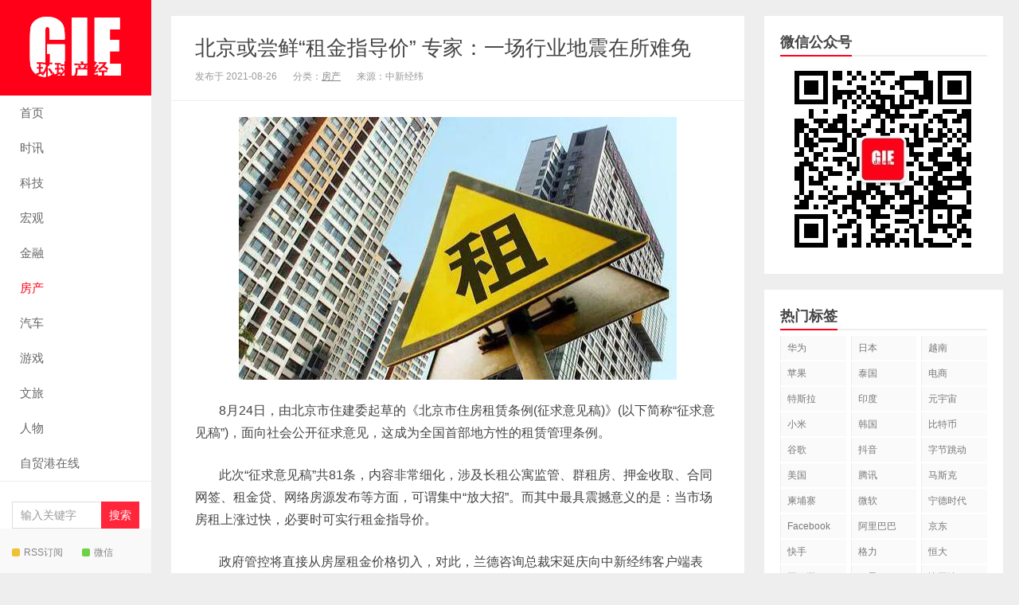

--- FILE ---
content_type: text/html; charset=UTF-8
request_url: https://gietimes.com/news/4526.html
body_size: 12397
content:
<!DOCTYPE HTML>
<html>
<head>
<meta charset="UTF-8">
<meta http-equiv="X-UA-Compatible" content="IE=edge">
<meta name="viewport" content="width=device-width, initial-scale=1.0, user-scalable=0, minimum-scale=1.0, maximum-scale=1.0">
<meta http-equiv="Cache-Control" content="no-transform">
<meta http-equiv="Cache-Control" content="no-siteapp">
<title>北京或尝鲜“租金指导价” 专家：一场行业地震在所难免-环球产经网</title>
<meta name='robots' content='max-image-preview:large' />
<link rel="alternate" type="application/rss+xml" title="环球产经网 &raquo; 北京或尝鲜“租金指导价” 专家：一场行业地震在所难免评论Feed" href="https://gietimes.com/news/4526.html/feed" />
<link rel='stylesheet' id='wp-block-library-css' href='https://gietimes.com/wp-includes/css/dist/block-library/style.min.css?ver=6.3.7' type='text/css' media='all' />
<style id='classic-theme-styles-inline-css' type='text/css'>
/*! This file is auto-generated */
.wp-block-button__link{color:#fff;background-color:#32373c;border-radius:9999px;box-shadow:none;text-decoration:none;padding:calc(.667em + 2px) calc(1.333em + 2px);font-size:1.125em}.wp-block-file__button{background:#32373c;color:#fff;text-decoration:none}
</style>
<style id='global-styles-inline-css' type='text/css'>
body{--wp--preset--color--black: #000000;--wp--preset--color--cyan-bluish-gray: #abb8c3;--wp--preset--color--white: #ffffff;--wp--preset--color--pale-pink: #f78da7;--wp--preset--color--vivid-red: #cf2e2e;--wp--preset--color--luminous-vivid-orange: #ff6900;--wp--preset--color--luminous-vivid-amber: #fcb900;--wp--preset--color--light-green-cyan: #7bdcb5;--wp--preset--color--vivid-green-cyan: #00d084;--wp--preset--color--pale-cyan-blue: #8ed1fc;--wp--preset--color--vivid-cyan-blue: #0693e3;--wp--preset--color--vivid-purple: #9b51e0;--wp--preset--gradient--vivid-cyan-blue-to-vivid-purple: linear-gradient(135deg,rgba(6,147,227,1) 0%,rgb(155,81,224) 100%);--wp--preset--gradient--light-green-cyan-to-vivid-green-cyan: linear-gradient(135deg,rgb(122,220,180) 0%,rgb(0,208,130) 100%);--wp--preset--gradient--luminous-vivid-amber-to-luminous-vivid-orange: linear-gradient(135deg,rgba(252,185,0,1) 0%,rgba(255,105,0,1) 100%);--wp--preset--gradient--luminous-vivid-orange-to-vivid-red: linear-gradient(135deg,rgba(255,105,0,1) 0%,rgb(207,46,46) 100%);--wp--preset--gradient--very-light-gray-to-cyan-bluish-gray: linear-gradient(135deg,rgb(238,238,238) 0%,rgb(169,184,195) 100%);--wp--preset--gradient--cool-to-warm-spectrum: linear-gradient(135deg,rgb(74,234,220) 0%,rgb(151,120,209) 20%,rgb(207,42,186) 40%,rgb(238,44,130) 60%,rgb(251,105,98) 80%,rgb(254,248,76) 100%);--wp--preset--gradient--blush-light-purple: linear-gradient(135deg,rgb(255,206,236) 0%,rgb(152,150,240) 100%);--wp--preset--gradient--blush-bordeaux: linear-gradient(135deg,rgb(254,205,165) 0%,rgb(254,45,45) 50%,rgb(107,0,62) 100%);--wp--preset--gradient--luminous-dusk: linear-gradient(135deg,rgb(255,203,112) 0%,rgb(199,81,192) 50%,rgb(65,88,208) 100%);--wp--preset--gradient--pale-ocean: linear-gradient(135deg,rgb(255,245,203) 0%,rgb(182,227,212) 50%,rgb(51,167,181) 100%);--wp--preset--gradient--electric-grass: linear-gradient(135deg,rgb(202,248,128) 0%,rgb(113,206,126) 100%);--wp--preset--gradient--midnight: linear-gradient(135deg,rgb(2,3,129) 0%,rgb(40,116,252) 100%);--wp--preset--font-size--small: 13px;--wp--preset--font-size--medium: 20px;--wp--preset--font-size--large: 36px;--wp--preset--font-size--x-large: 42px;--wp--preset--spacing--20: 0.44rem;--wp--preset--spacing--30: 0.67rem;--wp--preset--spacing--40: 1rem;--wp--preset--spacing--50: 1.5rem;--wp--preset--spacing--60: 2.25rem;--wp--preset--spacing--70: 3.38rem;--wp--preset--spacing--80: 5.06rem;--wp--preset--shadow--natural: 6px 6px 9px rgba(0, 0, 0, 0.2);--wp--preset--shadow--deep: 12px 12px 50px rgba(0, 0, 0, 0.4);--wp--preset--shadow--sharp: 6px 6px 0px rgba(0, 0, 0, 0.2);--wp--preset--shadow--outlined: 6px 6px 0px -3px rgba(255, 255, 255, 1), 6px 6px rgba(0, 0, 0, 1);--wp--preset--shadow--crisp: 6px 6px 0px rgba(0, 0, 0, 1);}:where(.is-layout-flex){gap: 0.5em;}:where(.is-layout-grid){gap: 0.5em;}body .is-layout-flow > .alignleft{float: left;margin-inline-start: 0;margin-inline-end: 2em;}body .is-layout-flow > .alignright{float: right;margin-inline-start: 2em;margin-inline-end: 0;}body .is-layout-flow > .aligncenter{margin-left: auto !important;margin-right: auto !important;}body .is-layout-constrained > .alignleft{float: left;margin-inline-start: 0;margin-inline-end: 2em;}body .is-layout-constrained > .alignright{float: right;margin-inline-start: 2em;margin-inline-end: 0;}body .is-layout-constrained > .aligncenter{margin-left: auto !important;margin-right: auto !important;}body .is-layout-constrained > :where(:not(.alignleft):not(.alignright):not(.alignfull)){max-width: var(--wp--style--global--content-size);margin-left: auto !important;margin-right: auto !important;}body .is-layout-constrained > .alignwide{max-width: var(--wp--style--global--wide-size);}body .is-layout-flex{display: flex;}body .is-layout-flex{flex-wrap: wrap;align-items: center;}body .is-layout-flex > *{margin: 0;}body .is-layout-grid{display: grid;}body .is-layout-grid > *{margin: 0;}:where(.wp-block-columns.is-layout-flex){gap: 2em;}:where(.wp-block-columns.is-layout-grid){gap: 2em;}:where(.wp-block-post-template.is-layout-flex){gap: 1.25em;}:where(.wp-block-post-template.is-layout-grid){gap: 1.25em;}.has-black-color{color: var(--wp--preset--color--black) !important;}.has-cyan-bluish-gray-color{color: var(--wp--preset--color--cyan-bluish-gray) !important;}.has-white-color{color: var(--wp--preset--color--white) !important;}.has-pale-pink-color{color: var(--wp--preset--color--pale-pink) !important;}.has-vivid-red-color{color: var(--wp--preset--color--vivid-red) !important;}.has-luminous-vivid-orange-color{color: var(--wp--preset--color--luminous-vivid-orange) !important;}.has-luminous-vivid-amber-color{color: var(--wp--preset--color--luminous-vivid-amber) !important;}.has-light-green-cyan-color{color: var(--wp--preset--color--light-green-cyan) !important;}.has-vivid-green-cyan-color{color: var(--wp--preset--color--vivid-green-cyan) !important;}.has-pale-cyan-blue-color{color: var(--wp--preset--color--pale-cyan-blue) !important;}.has-vivid-cyan-blue-color{color: var(--wp--preset--color--vivid-cyan-blue) !important;}.has-vivid-purple-color{color: var(--wp--preset--color--vivid-purple) !important;}.has-black-background-color{background-color: var(--wp--preset--color--black) !important;}.has-cyan-bluish-gray-background-color{background-color: var(--wp--preset--color--cyan-bluish-gray) !important;}.has-white-background-color{background-color: var(--wp--preset--color--white) !important;}.has-pale-pink-background-color{background-color: var(--wp--preset--color--pale-pink) !important;}.has-vivid-red-background-color{background-color: var(--wp--preset--color--vivid-red) !important;}.has-luminous-vivid-orange-background-color{background-color: var(--wp--preset--color--luminous-vivid-orange) !important;}.has-luminous-vivid-amber-background-color{background-color: var(--wp--preset--color--luminous-vivid-amber) !important;}.has-light-green-cyan-background-color{background-color: var(--wp--preset--color--light-green-cyan) !important;}.has-vivid-green-cyan-background-color{background-color: var(--wp--preset--color--vivid-green-cyan) !important;}.has-pale-cyan-blue-background-color{background-color: var(--wp--preset--color--pale-cyan-blue) !important;}.has-vivid-cyan-blue-background-color{background-color: var(--wp--preset--color--vivid-cyan-blue) !important;}.has-vivid-purple-background-color{background-color: var(--wp--preset--color--vivid-purple) !important;}.has-black-border-color{border-color: var(--wp--preset--color--black) !important;}.has-cyan-bluish-gray-border-color{border-color: var(--wp--preset--color--cyan-bluish-gray) !important;}.has-white-border-color{border-color: var(--wp--preset--color--white) !important;}.has-pale-pink-border-color{border-color: var(--wp--preset--color--pale-pink) !important;}.has-vivid-red-border-color{border-color: var(--wp--preset--color--vivid-red) !important;}.has-luminous-vivid-orange-border-color{border-color: var(--wp--preset--color--luminous-vivid-orange) !important;}.has-luminous-vivid-amber-border-color{border-color: var(--wp--preset--color--luminous-vivid-amber) !important;}.has-light-green-cyan-border-color{border-color: var(--wp--preset--color--light-green-cyan) !important;}.has-vivid-green-cyan-border-color{border-color: var(--wp--preset--color--vivid-green-cyan) !important;}.has-pale-cyan-blue-border-color{border-color: var(--wp--preset--color--pale-cyan-blue) !important;}.has-vivid-cyan-blue-border-color{border-color: var(--wp--preset--color--vivid-cyan-blue) !important;}.has-vivid-purple-border-color{border-color: var(--wp--preset--color--vivid-purple) !important;}.has-vivid-cyan-blue-to-vivid-purple-gradient-background{background: var(--wp--preset--gradient--vivid-cyan-blue-to-vivid-purple) !important;}.has-light-green-cyan-to-vivid-green-cyan-gradient-background{background: var(--wp--preset--gradient--light-green-cyan-to-vivid-green-cyan) !important;}.has-luminous-vivid-amber-to-luminous-vivid-orange-gradient-background{background: var(--wp--preset--gradient--luminous-vivid-amber-to-luminous-vivid-orange) !important;}.has-luminous-vivid-orange-to-vivid-red-gradient-background{background: var(--wp--preset--gradient--luminous-vivid-orange-to-vivid-red) !important;}.has-very-light-gray-to-cyan-bluish-gray-gradient-background{background: var(--wp--preset--gradient--very-light-gray-to-cyan-bluish-gray) !important;}.has-cool-to-warm-spectrum-gradient-background{background: var(--wp--preset--gradient--cool-to-warm-spectrum) !important;}.has-blush-light-purple-gradient-background{background: var(--wp--preset--gradient--blush-light-purple) !important;}.has-blush-bordeaux-gradient-background{background: var(--wp--preset--gradient--blush-bordeaux) !important;}.has-luminous-dusk-gradient-background{background: var(--wp--preset--gradient--luminous-dusk) !important;}.has-pale-ocean-gradient-background{background: var(--wp--preset--gradient--pale-ocean) !important;}.has-electric-grass-gradient-background{background: var(--wp--preset--gradient--electric-grass) !important;}.has-midnight-gradient-background{background: var(--wp--preset--gradient--midnight) !important;}.has-small-font-size{font-size: var(--wp--preset--font-size--small) !important;}.has-medium-font-size{font-size: var(--wp--preset--font-size--medium) !important;}.has-large-font-size{font-size: var(--wp--preset--font-size--large) !important;}.has-x-large-font-size{font-size: var(--wp--preset--font-size--x-large) !important;}
.wp-block-navigation a:where(:not(.wp-element-button)){color: inherit;}
:where(.wp-block-post-template.is-layout-flex){gap: 1.25em;}:where(.wp-block-post-template.is-layout-grid){gap: 1.25em;}
:where(.wp-block-columns.is-layout-flex){gap: 2em;}:where(.wp-block-columns.is-layout-grid){gap: 2em;}
.wp-block-pullquote{font-size: 1.5em;line-height: 1.6;}
</style>
<link rel='stylesheet' id='main-css' href='https://gietimes.com/wp-content/themes/xiu/style.css?ver=8.6' type='text/css' media='all' />
<link rel='stylesheet' id='wsocial-css' href='https://gietimes.com/wp-content/plugins/wechat-social-login/assets/css/social.css?ver=1.3.0' type='text/css' media='all' />
<script type='text/javascript' src='https://gietimes.com/wp-content/themes/xiu/js/jquery.js?ver=8.6' id='jquery-js'></script>
<link rel="https://api.w.org/" href="https://gietimes.com/wp-json/" /><link rel="alternate" type="application/json" href="https://gietimes.com/wp-json/wp/v2/posts/4526" /><link rel="EditURI" type="application/rsd+xml" title="RSD" href="https://gietimes.com/xmlrpc.php?rsd" />
<link rel="canonical" href="https://gietimes.com/news/4526.html" />
<link rel="alternate" type="application/json+oembed" href="https://gietimes.com/wp-json/oembed/1.0/embed?url=https%3A%2F%2Fgietimes.com%2Fnews%2F4526.html" />
<link rel="alternate" type="text/xml+oembed" href="https://gietimes.com/wp-json/oembed/1.0/embed?url=https%3A%2F%2Fgietimes.com%2Fnews%2F4526.html&#038;format=xml" />
<style>a:hover, a:focus,.post-like.actived,.excerpt h2 a:hover,.user-welcome strong,.article-title a:hover,#comments b,.text-muted a:hover,.relates a:hover,.archives .item:hover h3,.linkcat h2,.sticky a:hover,.article-content a:hover,.nav li.current-menu-item > a, .nav li.current-menu-parent > a, .nav li.current_page_item > a, .nav li.current-posa,.article-meta a:hover,.excerpt h2 a span,.article-title a span,.archives-list a span,.most-comment-posts li > a span,.widget_postlist .items-01 .text span{color:#ff0018;}.logo a,.article-tags a,.search-form .btn,#bdcs .bdcs-search-form-submit,.widget_tags_inner a:hover:hover,.focusmo a:hover h4,.tagslist .tagname:hover,.pagination ul > li.next-page > a,.comments-pagination .current{background-color:#ff0018;}.label-important,.badge-important{background-color:#ff0018;}.label-important .label-arrow,.badge-important .label-arrow{border-left-color:#ff0018;}.title strong{border-bottom-color:#ff0018;}#submit{background: #ff0018;border-right: 2px solid #ff0018;border-bottom: 2px solid #ff0018;}@media (max-width:720px){.ui-navtop .logo, .logo{background-color:#ff0018;}.nav li.current-menu-item > a:after, .nav li.current-menu-parent > a:after, .nav li.current_page_item > a:after, .nav li.current-post-ancestor > a:after{background-color:#ff0018;}}</style>
<meta name="keywords" content="房产, ">
<meta name="description" content="8月24日，由北京市住建委起草的《北京市住房租赁条例(征求意见稿)》(以下简称“征求意见稿”)，面向社会公开征求意见，这成为全国首部地方性的租赁管理条例。 此次“征求意见稿”共81条，内容非常细化，涉及长租公寓监管、群租房、押金收取、合同网签、租金贷、网络房源发布等方面，可谓集中...">
<link rel="icon" href="https://gietimes.com/wp-content/uploads/2021/04/cropped-环球产经logo3-32x32.jpg" sizes="32x32" />
<link rel="icon" href="https://gietimes.com/wp-content/uploads/2021/04/cropped-环球产经logo3-192x192.jpg" sizes="192x192" />
<link rel="apple-touch-icon" href="https://gietimes.com/wp-content/uploads/2021/04/cropped-环球产经logo3-180x180.jpg" />
<meta name="msapplication-TileImage" content="https://gietimes.com/wp-content/uploads/2021/04/cropped-环球产经logo3-270x270.jpg" />
<link rel="shortcut icon" href="https://gietimes.com/favicon.ico">
<!--[if lt IE 9]><script src="https://gietimes.com/wp-content/themes/xiu/js/html5.js"></script><![endif]-->
</head>
<body class="post-template-default single single-post postid-4526 single-format-standard post_p_indent sticky-m totop-m comment_vcode ui-c3">
<section class="container">
<header class="header">
	<div class="logo"><a href="https://gietimes.com" title="环球产经网-Global Industry Economy Times"><img class="logo-img-pc" src="https://gietimes.com/wp-content/uploads/2021/04/小logo.png" alt="环球产经网"><img class="logo-img-m" src="http://gietimes.com/wp-content/uploads/2021/04/1649955584-hengGIE3.png" alt="环球产经网">环球产经网</a></div>	<ul class="nav"><li class="navmore"><i class="glyphicon glyphicon-align-justify"></i></li><li id="menu-item-7734" class="menu-item menu-item-type-custom menu-item-object-custom menu-item-home menu-item-7734"><a href="https://gietimes.com/">首页</a></li>
<li id="menu-item-26" class="menu-item menu-item-type-taxonomy menu-item-object-category menu-item-26"><a href="https://gietimes.com/news/category/times">时讯</a></li>
<li id="menu-item-30" class="menu-item menu-item-type-taxonomy menu-item-object-category menu-item-30"><a href="https://gietimes.com/news/category/technology">科技</a></li>
<li id="menu-item-35" class="menu-item menu-item-type-taxonomy menu-item-object-category menu-item-35"><a href="https://gietimes.com/news/category/macro-economy">宏观</a></li>
<li id="menu-item-28" class="menu-item menu-item-type-taxonomy menu-item-object-category menu-item-28"><a href="https://gietimes.com/news/category/finance">金融</a></li>
<li id="menu-item-29" class="menu-item menu-item-type-taxonomy menu-item-object-category current-post-ancestor current-menu-parent current-post-parent menu-item-29"><a href="https://gietimes.com/news/category/real-estate">房产</a></li>
<li id="menu-item-31" class="menu-item menu-item-type-taxonomy menu-item-object-category menu-item-31"><a href="https://gietimes.com/news/category/auto">汽车</a></li>
<li id="menu-item-32" class="menu-item menu-item-type-taxonomy menu-item-object-category menu-item-32"><a href="https://gietimes.com/news/category/games">游戏</a></li>
<li id="menu-item-33" class="menu-item menu-item-type-taxonomy menu-item-object-category menu-item-33"><a href="https://gietimes.com/news/category/culture-and-travel">文旅</a></li>
<li id="menu-item-34" class="menu-item menu-item-type-taxonomy menu-item-object-category menu-item-34"><a href="https://gietimes.com/news/category/people">人物</a></li>
<li id="menu-item-4069" class="menu-item menu-item-type-custom menu-item-object-custom menu-item-4069"><a href="https://www.ftpol.com">自贸港在线</a></li>
</ul>	<form method="get" class="search-form" action="https://gietimes.com/" ><input class="form-control" name="s" type="text" placeholder="输入关键字" required="required" value=""><input class="btn" type="submit" value="搜索"></form>	<span class="glyphicon glyphicon-search m-search"></span>	<div class="feeds">
					<a class="feed feed-rss" rel="external nofollow" href="https://gietimes.com/feed/" target="_blank"><i></i>RSS订阅</a>
					<a class="feed feed-weixin" rel="external nofollow" href="javascript:;" title="关注：gietimes-com"  data-content="<img src='https://gietimes.com/wp-content/uploads/2021/04/qrcode_for_gh_61ea39ab69ff_258-150x150.jpg'>"><i></i>微信<span class="feed-weixin-hide"><img src='https://gietimes.com/wp-content/uploads/2021/04/qrcode_for_gh_61ea39ab69ff_258-150x150.jpg'></span></a>
			</div>
	<div class="slinks">
		<a href="https://www.gietimes.com" title="环球产经">环球产经</a>	</div>

			<div class="user-signin">
			<a target="_blank" href="https://gietimes.com/wp-login.php">登陆</a><br>
			<a target="_blank" href="https://gietimes.com/wp-login.php?action=register">注册</a>
		</div>
		</header>
<div class="content-wrap">
	<div class="content">
						<header class="article-header">
						<h1 class="article-title"><a href="https://gietimes.com/news/4526.html">北京或尝鲜“租金指导价” 专家：一场行业地震在所难免</a></h1>
			<ul class="article-meta">
								<li>
					 
					发布于 2021-08-26				</li>
				<li>分类：<a href="https://gietimes.com/news/category/real-estate" rel="category tag">房产</a></li>				<li>来源：中新经纬</li>															</ul>
		</header>
				<article class="article-content">
			<p><img decoding="async" fetchpriority="high" class="alignnone size-full wp-image-4529" src="http://gietimes.com/wp-content/uploads/2021/08/北京租赁市场-1.jpg" width="550" height="330" alt="" srcset="https://gietimes.com/wp-content/uploads/2021/08/北京租赁市场-1.jpg 550w, https://gietimes.com/wp-content/uploads/2021/08/北京租赁市场-1-300x180.jpg 300w" sizes="(max-width: 550px) 100vw, 550px" /></p>
<p>8月24日，由北京市住建委起草的《北京市住房租赁条例(征求意见稿)》(以下简称“征求意见稿”)，面向社会公开征求意见，这成为全国首部地方性的租赁管理条例。</p>
<p>此次“征求意见稿”共81条，内容非常细化，涉及长租公寓监管、群租房、押金收取、合同网签、租金贷、网络房源发布等方面，可谓集中“放大招”。而其中最具震撼意义的是：当市场房租上涨过快，必要时可实行租金指导价。</p>
<p>政府管控将直接从房屋租金价格切入，对此，兰德咨询总裁宋延庆向中新经纬客户端表示：“‘房住不炒’基调不动摇的前提下，当前调控政策频次越来越高，手段越来越多，显现出政策调控的‘颗粒度’正变得更为精细化；随着市场周期性反馈，政府的政策水平也在不断提升。此外，法规涵盖了租赁市场的方方方面，‘严管’思路已成行业主旋律。法规的出台将对北京租赁市场的主要参与者产生较大影响，尤其是租赁经纪公司和长租公寓企业，一场行业地震在所难免。”</p>
<p><strong>“租金指导价”或成稳市场“定海神针”</strong></p>
<p>本次“征求意见稿”的第六十条提出，北京将建立租金监测和发布机制。当住房租金快速上涨时，住建委等主管部门可以采取限制租金涨幅、查处哄抬租金行为等措施，调控住房租赁市场，必要时可以实行佣金或租金指导价。</p>
<p>“征求意见稿”敲定了政府可以直接从租金价格进行市场管控，业内人士普遍认为，这一条政策充分体现北京调控租赁市场、稳定租金水平的决心，有利于保证租赁住房市场平稳有序发展。同时，这将对一些有资本撑腰的大型租赁企业在市场中竞价收房起到针对性的管制。</p>
<p>从全国范围看，针对租赁市场，鲜有城市提出“租金指导价”政策。7月份，深圳曾在《深圳经济特区社会建设条例(草案征求意见稿)》中提出，建立房屋租赁参考价格制度，引导房屋租赁当事人合理定价，对租金水平进行合理调控。</p>
<p>此前，深圳、成都、西安等地陆续提出并执行的是“二手房指导价”政策，直接对二手房交易价格进行管控，由此改变了市场预期，促进过热的二手房市场逐渐降温。</p>
<p>易居研究院智库中心研究总监严跃进认为，深圳和北京对租金提出指导价、参考价后，未来该制度或将逐渐推广，成为租赁市场稳租金的一个重要配套政策。</p>
<p>北京大学法学院房地产法研究中心主任楼建波则表示，“租金指导价”措施一方面可以防止部分租赁企业在资本助推下放大市场波动，另一方面通过实行佣金或租金指导价，将有助于减轻承租人的实际负担，即由政府分区域规定租金的上限或涨幅，确保租金保持在市场合理范围。</p>
<p><strong>北京租赁市场进入“强监管时代”</strong></p>
<p>不得不提一句的是，“征求意见稿”出台的大背景。过去几年，在资本、科技双重加持下，诸多跨界公司打破二手房市场的“发展护城河”，各类长租公寓、租金贷、短租房等“租赁+互联网+金融”新业态、新模式不断涌进，促进行业生态骤变的同时，又带来诸多不确定性因素与监管空白。</p>
<p>北京市住建委相关负责人直指此次法规出台的必要性：行业内现有法律文件层级、内容，与现实需要的不匹配问题日益突出，亟需通过地方性立法加强住房租赁的顶层设计。</p>
<p>北京此次“征求意见稿”，针对租赁市场的疑难杂症和顽疾重疾，进行了“对症下药”。不仅“严管”思路贯穿始终，且更注重民生性，比如要求建立租赁合同网签系统、严管群租房，规定企业向租房者单次收取租金不得超过3个月租金总和，押金不超过1个月租金等条款，均在保护租房者权益，减轻其承租负担。</p>
<p>可以想象，随着此次强调规范化、标准化监管的“征求意见稿”在后期逐步落地执行，北京租赁行业面貌将被重塑。居者权益被充分保障的同时，场内的“各大玩家”也将在新规则下走向更为精细化的运营管理模式，最终各主体戮力共促行业形成稳定、可持续的良性发展通路。（记者 李惠聪）</p>
<p style="text-align: right">（作者：郭晋嘉）</p>
						        			</article>
				<div class="article-social">
											</div>

				
		<div class="article-tags">
					</div>

		
		<nav class="article-nav">
			<span class="article-nav-prev"><span>上一篇</span><a href="https://gietimes.com/news/4527.html" rel="prev">Q2营收创历史新高，毛利环比下降：小米变大了，但还没变强</a></span>
			<span class="article-nav-next"><span>下一篇</span><a href="https://gietimes.com/news/4530.html" rel="next">躺睡月入百万，宠物直播能诞生下一个“薇娅李佳琦”吗？</a></span>
		</nav>

				<div class="relates relates-model-thumb"><h3 class="title"><strong>相关推荐</strong></h3><ul><li><a target="_blank" href="https://gietimes.com/news/29311.html"><span><img src="https://gietimes.com/wp-content/themes/xiu/images/thumbnail.png" data-original="https://gietimes.com/wp-content/uploads/2025/12/1724982554rau3hs3s0ekimage-240x180.jpeg" class="thumb"/></span>全国商品房待售面积连续9个月下降，专家解读</a></li><li><a target="_blank" href="https://gietimes.com/news/28289.html"><span><img src="https://gietimes.com/wp-content/themes/xiu/images/thumbnail.png" data-original="https://gietimes.com/wp-content/uploads/2025/09/06516809843642f5b05148d56c5e2b51.png" class="thumb"/></span>曾是全球华人首富！王健林、万达集团被限制高消费</a></li><li><a target="_blank" href="https://gietimes.com/news/26791.html"><span><img src="https://gietimes.com/wp-content/themes/xiu/images/thumbnail.png" data-original="https://gietimes.com/wp-content/uploads/2025/02/20250206103758171-240x180.jpg" class="thumb"/></span>近200亿！上海今年迄今最大规模土拍开启</a></li><li><a target="_blank" href="https://gietimes.com/news/26134.html"><span><img src="https://gietimes.com/wp-content/themes/xiu/images/thumbnail.png" data-original="https://gietimes.com/wp-content/uploads/2025/04/下载.jpg" class="thumb"/></span>官方明确！“二套转首套”可抵扣个税</a></li></ul></div>							</div>
</div>
<div class="sidebar">	
<div class="widget widget_media_image"><h3 class="title"><strong>微信公众号</strong></h3><img width="258" height="258" src="https://gietimes.com/wp-content/uploads/2021/04/qrcode_for_gh_61ea39ab69ff_258.jpg" class="image wp-image-21  attachment-full size-full" alt="" decoding="async" style="max-width: 100%; height: auto;" loading="lazy" srcset="https://gietimes.com/wp-content/uploads/2021/04/qrcode_for_gh_61ea39ab69ff_258.jpg 258w, https://gietimes.com/wp-content/uploads/2021/04/qrcode_for_gh_61ea39ab69ff_258-150x150.jpg 150w" sizes="(max-width: 258px) 100vw, 258px" /></div><div class="widget widget_tags"><h3 class="title"><strong>热门标签</strong></h3><ul class="widget_tags_inner -cols3"><li><a title="52个话题" href="https://gietimes.com/news/tag/huawei">华为</a></li><li><a title="34个话题" href="https://gietimes.com/news/tag/%e6%97%a5%e6%9c%ac">日本</a></li><li><a title="31个话题" href="https://gietimes.com/news/tag/%e8%b6%8a%e5%8d%97">越南</a></li><li><a title="29个话题" href="https://gietimes.com/news/tag/%e8%8b%b9%e6%9e%9c">苹果</a></li><li><a title="21个话题" href="https://gietimes.com/news/tag/%e6%b3%b0%e5%9b%bd">泰国</a></li><li><a title="19个话题" href="https://gietimes.com/news/tag/%e7%94%b5%e5%95%86">电商</a></li><li><a title="18个话题" href="https://gietimes.com/news/tag/%e7%89%b9%e6%96%af%e6%8b%89">特斯拉</a></li><li><a title="15个话题" href="https://gietimes.com/news/tag/%e5%8d%b0%e5%ba%a6">印度</a></li><li><a title="14个话题" href="https://gietimes.com/news/tag/%e5%85%83%e5%ae%87%e5%ae%99">元宇宙</a></li><li><a title="13个话题" href="https://gietimes.com/news/tag/%e5%b0%8f%e7%b1%b3">小米</a></li><li><a title="13个话题" href="https://gietimes.com/news/tag/%e9%9f%a9%e5%9b%bd">韩国</a></li><li><a title="12个话题" href="https://gietimes.com/news/tag/%e6%af%94%e7%89%b9%e5%b8%81">比特币</a></li><li><a title="11个话题" href="https://gietimes.com/news/tag/%e8%b0%b7%e6%ad%8c">谷歌</a></li><li><a title="11个话题" href="https://gietimes.com/news/tag/%e6%8a%96%e9%9f%b3">抖音</a></li><li><a title="11个话题" href="https://gietimes.com/news/tag/%e5%ad%97%e8%8a%82%e8%b7%b3%e5%8a%a8">字节跳动</a></li><li><a title="10个话题" href="https://gietimes.com/news/tag/%e7%be%8e%e5%9b%bd">美国</a></li><li><a title="9个话题" href="https://gietimes.com/news/tag/%e8%85%be%e8%ae%af">腾讯</a></li><li><a title="9个话题" href="https://gietimes.com/news/tag/%e9%a9%ac%e6%96%af%e5%85%8b">马斯克</a></li><li><a title="8个话题" href="https://gietimes.com/news/tag/%e6%9f%ac%e5%9f%94%e5%af%a8">柬埔寨</a></li><li><a title="7个话题" href="https://gietimes.com/news/tag/%e5%be%ae%e8%bd%af">微软</a></li><li><a title="7个话题" href="https://gietimes.com/news/tag/%e5%ae%81%e5%be%b7%e6%97%b6%e4%bb%a3">宁德时代</a></li><li><a title="7个话题" href="https://gietimes.com/news/tag/facebook">Facebook</a></li><li><a title="7个话题" href="https://gietimes.com/news/tag/%e9%98%bf%e9%87%8c%e5%b7%b4%e5%b7%b4">阿里巴巴</a></li><li><a title="7个话题" href="https://gietimes.com/news/tag/%e4%ba%ac%e4%b8%9c">京东</a></li><li><a title="6个话题" href="https://gietimes.com/news/tag/%e5%bf%ab%e6%89%8b">快手</a></li><li><a title="6个话题" href="https://gietimes.com/news/tag/%e6%a0%bc%e5%8a%9b">格力</a></li><li><a title="6个话题" href="https://gietimes.com/news/tag/%e6%81%92%e5%a4%a7">恒大</a></li><li><a title="5个话题" href="https://gietimes.com/news/tag/%e4%ba%9a%e9%a9%ac%e9%80%8a">亚马逊</a></li><li><a title="5个话题" href="https://gietimes.com/news/tag/%e4%b8%89%e6%98%9f">三星</a></li><li><a title="4个话题" href="https://gietimes.com/news/tag/%e6%af%94%e4%ba%9a%e8%bf%aa">比亚迪</a></li><li><a title="4个话题" href="https://gietimes.com/news/tag/%e9%b8%bf%e8%92%99">鸿蒙</a></li><li><a title="4个话题" href="https://gietimes.com/news/tag/%e8%8b%b1%e5%9b%bd">英国</a></li><li><a title="3个话题" href="https://gietimes.com/news/tag/%e4%b8%ad%e5%9b%bd%e7%a7%bb%e5%8a%a8">中国移动</a></li><li><a title="3个话题" href="https://gietimes.com/news/tag/%e4%b9%90%e8%a7%86">乐视</a></li><li><a title="3个话题" href="https://gietimes.com/news/tag/%e7%88%b1%e5%a5%87%e8%89%ba">爱奇艺</a></li><li><a title="3个话题" href="https://gietimes.com/news/tag/%e7%99%be%e5%ba%a6">百度</a></li><li><a title="3个话题" href="https://gietimes.com/news/tag/%e6%bb%b4%e6%bb%b4%e5%87%ba%e8%a1%8c">滴滴出行</a></li><li><a title="3个话题" href="https://gietimes.com/news/tag/%e5%94%af%e5%93%81%e4%bc%9a">唯品会</a></li><li><a title="3个话题" href="https://gietimes.com/news/tag/%e8%8c%85%e5%8f%b0">茅台</a></li><li><a title="3个话题" href="https://gietimes.com/news/tag/%e6%8b%bc%e5%a4%9a%e5%a4%9a">拼多多</a></li><li><a title="3个话题" href="https://gietimes.com/news/tag/%e6%9e%81%e7%8b%90">极狐</a></li><li><a title="3个话题" href="https://gietimes.com/news/tag/%e7%bd%91%e6%98%93">网易</a></li><li><a title="3个话题" href="https://gietimes.com/news/tag/%e7%91%9e%e5%b9%b8">瑞幸</a></li><li><a title="3个话题" href="https://gietimes.com/news/tag/%e5%af%8c%e5%a3%ab%e5%ba%b7">富士康</a></li><li><a title="3个话题" href="https://gietimes.com/news/tag/%e4%b8%8a%e6%b5%b7">上海</a></li><li><a title="3个话题" href="https://gietimes.com/news/tag/twitter">twitter</a></li><li><a title="3个话题" href="https://gietimes.com/news/tag/%e4%bf%84%e7%bd%97%e6%96%af">俄罗斯</a></li><li><a title="2个话题" href="https://gietimes.com/news/tag/%e4%b8%ad%e5%9b%bd%e8%81%94%e9%80%9a">中国联通</a></li><li><a title="2个话题" href="https://gietimes.com/news/tag/%e4%bc%97%e6%b3%b0%e6%b1%bd%e8%bd%a6">众泰汽车</a></li><li><a title="2个话题" href="https://gietimes.com/news/tag/%e7%be%8e%e7%9a%84">美的</a></li></ul></div><div class="widget widget_block"><div class="_3y4r2m4dzxp"></div>
    <script type="text/javascript">
        (window.slotbydup = window.slotbydup || []).push({
            id: "u6843424",
            container: "_3y4r2m4dzxp",
            async: true
        });
    </script>
    <!-- 多条广告如下脚本只需引入一次 -->
    <script type="text/javascript" src="//cpro.baidustatic.com/cpro/ui/cm.js" async="async" defer="defer" >
    </script></div><div class="widget widget_block"><div class="_cexamgb1pcv"></div>
    <script type="text/javascript">
        (window.slotbydup = window.slotbydup || []).push({
            id: "u6843426",
            container: "_cexamgb1pcv",
            async: true
        });
    </script>
</div></div><footer class="footer">
	    &copy; 2026 <a href="https://gietimes.com">环球产经网</a> 
        &nbsp; <br>除非原创声明，本站文章均为整合发布，如有侵权请联系站方。<br>
&nbsp编辑部电话：0898-66269303&nbsp&nbsp邮箱：corp@zeemeang.com<br>内容监督热线：18976094913&nbsp&nbsp<a href="https://beian.miit.gov.cn/" target="_blank">琼ICP备16002764号-3</a>&nbsp    </footer>
</section>


<script>window.TBUI={"uri":"https:\/\/gietimes.com\/wp-content\/themes\/xiu","roll":"","ajaxpager":"0"}</script>
<script type='text/javascript' src='https://gietimes.com/wp-content/themes/xiu/js/bootstrap.js?ver=8.6' id='_bootstrap-js'></script>
<script type='text/javascript' src='https://gietimes.com/wp-content/themes/xiu/js/swiper.min.js?ver=8.6' id='_swiper-js'></script>
<script type='text/javascript' src='https://gietimes.com/wp-content/themes/xiu/js/custom.js?ver=8.6' id='_custom-js'></script>
<div id="wsocial-dialog-login" style="display:none;position: fixed;z-index: 999;">
	<div class="xh-cover"></div>
	<div class="xh-regbox xh-window">
		<div class="xh-title">登录</div>
<form class="xh-form">
	<div class="commonloginf39e12562dbefdda68862f133a3691b70 fields-error"></div>
                <div class="xh-form-group">
            <label class="required">用户名/邮箱/手机</label>
            <input type="text" id="loginf39e12562dbefdda68862f133a3691b70_login_name" name="login_name" value="" placeholder="请输入用户名，邮箱或手机" class="form-control " style=""   />
                    </div>
              <script type="text/javascript">
      	(function($){
			$(document).bind('on_form_loginf39e12562dbefdda68862f133a3691b70_submit',function(e,m){
				m.login_name=$('#loginf39e12562dbefdda68862f133a3691b70_login_name').val();
			});

		})(jQuery);
		</script>
              <div class="xh-form-group">
            <label class="required">密码</label>
            <input type="password" id="loginf39e12562dbefdda68862f133a3691b70_login_password" name="login_password" value="" placeholder="" class="form-control " style=""   />
                    </div>
              <script type="text/javascript">
      	(function($){
			$(document).bind('on_form_loginf39e12562dbefdda68862f133a3691b70_submit',function(e,m){
				m.login_password=$('#loginf39e12562dbefdda68862f133a3691b70_login_password').val();
			});

		})(jQuery);
		</script>
              <div class="xh-form-group mt10">
            <button type="button" id="btn-login" onclick="window.xh_social_view.login();" class="xh-btn xh-btn-primary xh-btn-block xh-btn-lg">登录</button>
        </div>
    	</form>
<script type="text/javascript">
	(function($){
		if(!window.xh_social_view){
			window.xh_social_view={};
		}

		window.xh_social_view.reset=function(){
			$('.xh-alert').empty().css('display','none');
		};

		window.xh_social_view.error=function(msg,parent){
			var s = parent?(parent+'.fields-error'):'.fields-error';
			$(s).html('<div class="xh-alert xh-alert-danger" role="alert">'+msg+'</div>').css('display','block');
		};

		window.xh_social_view.warning=function(msg,parent){
			var s = parent?(parent+'.fields-error'):'.fields-error';
			$(s).html('<div class="xh-alert xh-alert-warning" role="alert">'+msg+'</div>').css('display','block');
		};

		window.xh_social_view.success=function(msg,parent){
			var s = parent?(parent+'.fields-error'):'.fields-error';
			$(s).html('<div class="xh-alert xh-alert-success" role="alert">'+msg+'</div>').css('display','block');
		};
	})(jQuery);
</script><script type="text/javascript">
	(function($){
	   $(document).keypress(function(e) {
		   if(window.__wsocial_enable_entrl_submit){
    			if (e.which == 13){
    			　　window.xh_social_view.login();
    			}
		   }
		});
		
	   window.xh_social_view.login=function(){
		   window.xh_social_view.reset();
			var data={};
			       $(document).trigger('on_form_loginf39e12562dbefdda68862f133a3691b70_submit',data);
       
			var validate = {
				data:data,
				success:true,
				message:null
			};
			
			$(document).trigger('wsocial_pre_login',validate);
			if(!validate.success){
				window.xh_social_view.warning(validate.message,'.commonloginf39e12562dbefdda68862f133a3691b70');
				return false;
			}

			var callback = {
	            type:'login',
				done:false,
				data:data
    		};
    		$(document).trigger('wsocial_action_before',callback);
			if(callback.done){return;}

			if(window.xh_social_view.loading){
				return;
			}
			window.xh_social_view.loading=true;
			
			$('#btn-login').attr('disabled','disabled').text('加载中...');
			

			jQuery.ajax({
	            url: 'https://gietimes.com/wp-admin/admin-ajax.php?action=xh_social_add_ons_login&tab=login&xh_social_add_ons_login=61cee12acb&notice_str=5467140999&hash=8d4223da3bc82bf278deaf2a01808610',
	            type: 'post',
	            timeout: 60 * 1000,
	            async: true,
	            cache: false,
	            data: data,
	            dataType: 'json',
	            complete: function() {
	            	window.xh_social_view.loading=false;
	            	$('#btn-login').removeAttr('disabled').text('登录');
	            },
	            success: function(m) {
	            	var callback = {
        	            type:'login',
        				done:false,
        				retry:window.xh_social_view.login,
        				data:m
            		};
            		$(document).trigger('wsocial_action_after',callback);
        			if(callback.done){return;}
	        			
	            	if(m.errcode==405||m.errcode==0){
	            		window.xh_social_view.success('登录成功！','.commonloginf39e12562dbefdda68862f133a3691b70');   				           

	            		if (window.top&&window.top != window.self) {
		            		var $wp_dialog = jQuery('#wp-auth-check-wrap',window.top.document);
		            		if($wp_dialog.length>0){$wp_dialog.hide();return;}
	            	    }
	            	    
	            		location.href='https://gietimes.com/news/4526.html';
						return;
					}
	            	
	            	window.xh_social_view.error(m.errmsg,'.commonloginf39e12562dbefdda68862f133a3691b70');
	            },
	            error:function(e){
	            	window.xh_social_view.error('系统内部错误！','.commonloginf39e12562dbefdda68862f133a3691b70');
	            	console.error(e.responseText);
	            }
	         });
		};
	})(jQuery);
</script>         <div class="xh-user-register xh-w">
           <a href="https://gietimes.com/register2021">注册</a>|<a href="https://gietimes.com/findpassword">忘记密码？</a>
        </div>
		<a class="xh-close" href="javascript:void(0);"></a>
	</div>
</div>


<script type="text/javascript">
    (function($){
    	$('#wsocial-dialog-login .xh-close,#wsocial-dialog-login .xh-cover').click(function(){
    		window.__wsocial_enable_entrl_submit=false;
    		$('#wsocial-dialog-login').hide();
    	});
    	window.wsocial_dialog_login_show=function(){
        	$('#wsocial-dialog-login').css('display','block');
    	    window.__wsocial_enable_entrl_submit=true;
			window.__modal_wsocial_login_resize();
			return false;
        };
        $(function(){
			$('.btn-wsocial-login').click(function(event){
				event.stopPropagation(); 
				window.wsocial_dialog_login_show();
				return false;
			});
        });
        window.__modal_wsocial_login_resize=function(){
			var $ul =$('#wsocial-dialog-login');
			var width = window.innerWidth,height = window.innerHeight;
			if (typeof width != 'number') { 
			    if (document.compatMode == 'CSS1Compat') {
			        width = document.documentElement.clientWidth;
			        height = document.documentElement.clientHeight;
			    } else {
			        width = document.body.clientWidth;
			        height = document.body.clientHeight; 
			    }
			}
			$ul.css({
				top:((height - $ul.height()) / 2) + "px",
				left:((width - $ul.width()) / 2) + "px"
			});
		};
    	$(window).resize(function(){
    		window.__modal_wsocial_login_resize();
    	});
    })(jQuery);
</script></body>
</html>